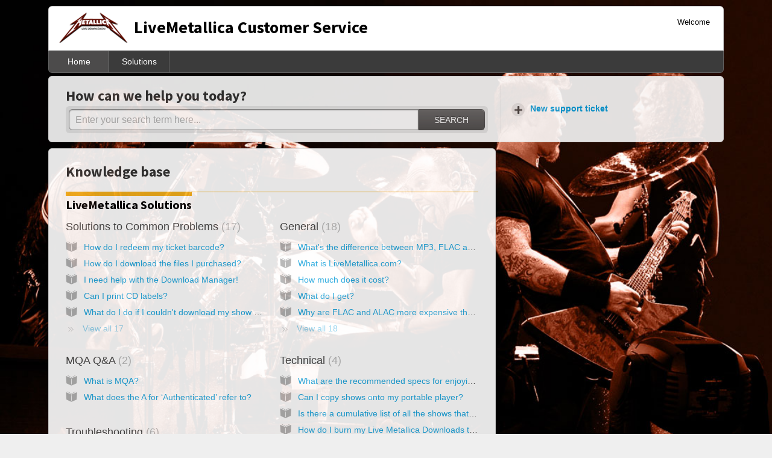

--- FILE ---
content_type: text/html; charset=utf-8
request_url: https://help.livemetallica.com/support/home
body_size: 7960
content:
<!DOCTYPE html>
       
        <!--[if lt IE 7]><html class="no-js ie6 dew-dsm-theme " lang="en" dir="ltr" data-date-format="non_us"><![endif]-->       
        <!--[if IE 7]><html class="no-js ie7 dew-dsm-theme " lang="en" dir="ltr" data-date-format="non_us"><![endif]-->       
        <!--[if IE 8]><html class="no-js ie8 dew-dsm-theme " lang="en" dir="ltr" data-date-format="non_us"><![endif]-->       
        <!--[if IE 9]><html class="no-js ie9 dew-dsm-theme " lang="en" dir="ltr" data-date-format="non_us"><![endif]-->       
        <!--[if IE 10]><html class="no-js ie10 dew-dsm-theme " lang="en" dir="ltr" data-date-format="non_us"><![endif]-->       
        <!--[if (gt IE 10)|!(IE)]><!--><html class="no-js  dew-dsm-theme " lang="en" dir="ltr" data-date-format="non_us"><!--<![endif]-->
	<head>
		
		<!-- Title for the page -->
<title> Support : LiveMetallica Customer Service </title>

<!-- Meta information -->

      <meta charset="utf-8" />
      <meta http-equiv="X-UA-Compatible" content="IE=edge,chrome=1" />
      <meta name="description" content= "" />
      <meta name="author" content= "" />
       <meta property="og:title" content="Support" />  <meta property="og:url" content="https://help.livemetallica.com/support/solutions" />  <meta property="og:image" content="https://s3.amazonaws.com/cdn.freshdesk.com/data/helpdesk/attachments/production/6002134351/logo/met_logo.png?X-Amz-Algorithm=AWS4-HMAC-SHA256&amp;amp;X-Amz-Credential=AKIAS6FNSMY2XLZULJPI%2F20260119%2Fus-east-1%2Fs3%2Faws4_request&amp;amp;X-Amz-Date=20260119T102841Z&amp;amp;X-Amz-Expires=604800&amp;amp;X-Amz-SignedHeaders=host&amp;amp;X-Amz-Signature=049cbc863321ae7fe494c5b4166f4646a3cf2f730fc04e8a506fcb90607bacc4" />  <meta property="og:site_name" content="LiveMetallica Customer Service" />  <meta property="og:type" content="article" />  <meta name="twitter:title" content="Support" />  <meta name="twitter:url" content="https://help.livemetallica.com/support/solutions" />  <meta name="twitter:image" content="https://s3.amazonaws.com/cdn.freshdesk.com/data/helpdesk/attachments/production/6002134351/logo/met_logo.png?X-Amz-Algorithm=AWS4-HMAC-SHA256&amp;amp;X-Amz-Credential=AKIAS6FNSMY2XLZULJPI%2F20260119%2Fus-east-1%2Fs3%2Faws4_request&amp;amp;X-Amz-Date=20260119T102841Z&amp;amp;X-Amz-Expires=604800&amp;amp;X-Amz-SignedHeaders=host&amp;amp;X-Amz-Signature=049cbc863321ae7fe494c5b4166f4646a3cf2f730fc04e8a506fcb90607bacc4" />  <meta name="twitter:card" content="summary" />  <link rel="canonical" href="https://help.livemetallica.com/support/solutions" /> 

<!-- Responsive setting -->
<link rel="apple-touch-icon" href="https://s3.amazonaws.com/cdn.freshdesk.com/data/helpdesk/attachments/production/6002583516/fav_icon/apple-touch-iconx72.png" />
        <link rel="apple-touch-icon" sizes="72x72" href="https://s3.amazonaws.com/cdn.freshdesk.com/data/helpdesk/attachments/production/6002583516/fav_icon/apple-touch-iconx72.png" />
        <link rel="apple-touch-icon" sizes="114x114" href="https://s3.amazonaws.com/cdn.freshdesk.com/data/helpdesk/attachments/production/6002583516/fav_icon/apple-touch-iconx72.png" />
        <link rel="apple-touch-icon" sizes="144x144" href="https://s3.amazonaws.com/cdn.freshdesk.com/data/helpdesk/attachments/production/6002583516/fav_icon/apple-touch-iconx72.png" />
        <meta name="viewport" content="width=device-width, initial-scale=1.0, maximum-scale=5.0, user-scalable=yes" /> 
		
		<!-- Adding meta tag for CSRF token -->
		<meta name="csrf-param" content="authenticity_token" />
<meta name="csrf-token" content="XHMlE4Q5+3iCBBhHPN2TfIeQSAtdSbP8QSbnvruhJ4B+zZiUbNps69mWzh8fBeP4RAzqN5NAymNDun9pDASCwQ==" />
		<!-- End meta tag for CSRF token -->
		
		<!-- Fav icon for portal -->
		<link rel='shortcut icon' href='https://s3.amazonaws.com/cdn.freshdesk.com/data/helpdesk/attachments/production/6002583516/fav_icon/apple-touch-iconx72.png' />

		<!-- Base stylesheet -->
 
		<link rel="stylesheet" media="print" href="https://assets6.freshdesk.com/assets/cdn/portal_print-6e04b27f27ab27faab81f917d275d593fa892ce13150854024baaf983b3f4326.css" />
	  		<link rel="stylesheet" media="screen" href="https://assets10.freshdesk.com/assets/cdn/portal_utils-f2a9170fce2711ae2a03e789faa77a7e486ec308a2367d6dead6c9890a756cfa.css" />

		
		<!-- Theme stylesheet -->

		<link href="/support/theme.css?v=4&amp;d=1655234755" media="screen" rel="stylesheet" type="text/css">

		<!-- Google font url if present -->
		<link href='https://fonts.googleapis.com/css?family=Source+Sans+Pro:regular,italic,600,700,700italic' rel='stylesheet' type='text/css' nonce='ncxa4QS3drVK2tb35GHN5Q=='>

		<!-- Including default portal based script framework at the top -->
		<script src="https://assets4.freshdesk.com/assets/cdn/portal_head_v2-d07ff5985065d4b2f2826fdbbaef7df41eb75e17b915635bf0413a6bc12fd7b7.js"></script>
		<!-- Including syntexhighlighter for portal -->
		<script src="https://assets8.freshdesk.com/assets/cdn/prism-841b9ba9ca7f9e1bc3cdfdd4583524f65913717a3ab77714a45dd2921531a402.js"></script>

		    <!-- Google tag (gtag.js) -->
	<script async src='https://www.googletagmanager.com/gtag/js?id=UA-21272837-35' nonce="ncxa4QS3drVK2tb35GHN5Q=="></script>
	<script nonce="ncxa4QS3drVK2tb35GHN5Q==">
	  window.dataLayer = window.dataLayer || [];
	  function gtag(){dataLayer.push(arguments);}
	  gtag('js', new Date());
	  gtag('config', 'UA-21272837-35');
	</script>


		<!-- Access portal settings information via javascript -->
		 <script type="text/javascript">     var portal = {"language":"en","name":"LiveMetallica Customer Service","contact_info":"","current_page_name":"portal_home","current_tab":"home","vault_service":{"url":"https://vault-service.freshworks.com/data","max_try":2,"product_name":"fd"},"current_account_id":241379,"preferences":{"bg_color":"#efefef","header_color":"#FFFFFF","help_center_color":"#f9f9f9","footer_color":"#777777","tab_color":"#3B3B3B","tab_hover_color":"#4c4b4b","btn_background":"#ffffff","btn_primary_background":"#6c6a6a","baseFont":"Helvetica Neue","textColor":"#333333","headingsFont":"Source Sans Pro","headingsColor":"#333333","linkColor":"#049cdb","linkColorHover":"#036690","inputFocusRingColor":"#f4af1a","nonResponsive":"false"},"image_placeholders":{"spacer":"https://assets10.freshdesk.com/assets/misc/spacer.gif","profile_thumb":"https://assets10.freshdesk.com/assets/misc/profile_blank_thumb-4a7b26415585aebbd79863bd5497100b1ea52bab8df8db7a1aecae4da879fd96.jpg","profile_medium":"https://assets1.freshdesk.com/assets/misc/profile_blank_medium-1dfbfbae68bb67de0258044a99f62e94144f1cc34efeea73e3fb85fe51bc1a2c.jpg"},"falcon_portal_theme":false};     var attachment_size = 20;     var blocked_extensions = "";     var allowed_extensions = "";     var store = { 
        ticket: {},
        portalLaunchParty: {} };    store.portalLaunchParty.ticketFragmentsEnabled = false;    store.pod = "us-east-1";    store.region = "US"; </script> 


			
	</head>
	<body>
            	
		
		
		<div class="page">
	
	<header class="banner">
		<div class="banner-wrapper">
			<div class="banner-title">
				<a href="https://www.livemetallica.com"class='portal-logo'><span class="portal-img"><i></i>
                    <img src='https://s3.amazonaws.com/cdn.freshdesk.com/data/helpdesk/attachments/production/6002134351/logo/met_logo.png' alt="Logo"
                        onerror="default_image_error(this)" data-type="logo" />
                 </span></a>
				<h1 class="ellipsis heading">LiveMetallica Customer Service</h1>
			</div>
			<nav class="banner-nav">
				 <div class="welcome">Welcome <b></b> </div>  <b><a href="/support/login"><b>Login</b></a></b>
			</nav>
		</div>
	</header>
	<nav class="page-tabs" >
		
			<a data-toggle-dom="#header-tabs" href="#" data-animated="true" class="mobile-icon-nav-menu show-in-mobile"></a>
			<div class="nav-link" id="header-tabs">
				
					
						<a href="/support/home" class="active">Home</a>
					
				
					
						<a href="/support/solutions" class="">Solutions</a>
					
				
			</div>
		
	</nav>

	
	<!-- Search and page links for the page -->
	
		<section class="help-center rounded-6">	
			<div class="hc-search">
				<div class="hc-search-c">
					<h2 class="heading hide-in-mobile">How can we help you today?</h2>
					<form class="hc-search-form print--remove" autocomplete="off" action="/support/search" id="hc-search-form" data-csrf-ignore="true">
	<div class="hc-search-input">
	<label for="support-search-input" class="hide">Enter your search term here...</label>
		<input placeholder="Enter your search term here..." type="text"
			name="term" class="special" value=""
            rel="page-search" data-max-matches="10" id="support-search-input">
	</div>
	<div class="hc-search-button">
		<button class="btn btn-primary" aria-label="Search" type="submit" autocomplete="off">
			<i class="mobile-icon-search hide-tablet"></i>
			<span class="hide-in-mobile">
				Search
			</span>
		</button>
	</div>
</form>
				</div>
			</div>
			<div class="hc-nav ">				
				 <nav>   <div>
              <a href="/support/tickets/new" class="mobile-icon-nav-newticket new-ticket ellipsis" title="New support ticket">
                <span> New support ticket </span>
              </a>
            </div>   <div>
              <a href="/support/tickets" class="mobile-icon-nav-status check-status ellipsis" title="Check ticket status">
                <span>Check ticket status</span>
              </a>
            </div>  </nav>
			</div>
		</section>
	

	<!-- Notification Messages -->
	 <div class="alert alert-with-close notice hide" id="noticeajax"></div> 

	<div class="c-wrapper">		
		
<section class="main content rounded-6 min-height-on-desktop fc-portal-solution-home" id="solutions-index-home">
	<h2 class="heading">Knowledge base</h2>
	
		
		<div class="cs-s">
			<h3 class="heading"><a href="/support/solutions/6000072642">LiveMetallica Solutions</a></h3>
			<div class="cs-g-c">
				
					<section class="cs-g article-list">
						<div class="list-lead">
							<a href="/support/solutions/folders/6000132448" title="Solutions to Common Problems"> Solutions to Common Problems <span class='item-count'>17</span></a>
						</div>
						<ul>			<li class="article">
				<div class="ellipsis">
					<a href="/support/solutions/articles/6000203134-how-do-i-redeem-my-ticket-barcode-">How do I redeem my ticket barcode?</a>
				</div>
			</li>
			<li class="article">
				<div class="ellipsis">
					<a href="/support/solutions/articles/6000027849-how-do-i-download-the-files-i-purchased-">How do I download the files I purchased?</a>
				</div>
			</li>
			<li class="article">
				<div class="ellipsis">
					<a href="/support/solutions/articles/6000027848-i-need-help-with-the-download-manager-">I need help with the Download Manager!</a>
				</div>
			</li>
			<li class="article">
				<div class="ellipsis">
					<a href="/support/solutions/articles/6000263849-can-i-print-cd-labels-">Can I print CD labels?</a>
				</div>
			</li>
			<li class="article">
				<div class="ellipsis">
					<a href="/support/solutions/articles/6000027850-what-do-i-do-if-i-couldn-t-download-my-show-within-48-hours-">What do I do if I couldn&#39;t download my show within 48 hours?</a>
				</div>
			</li>
</ul><a href="/support/solutions/folders/6000132448" class="see-more">View all 17</a>
					</section>
				
					<section class="cs-g article-list">
						<div class="list-lead">
							<a href="/support/solutions/folders/6000132449" title="General"> General <span class='item-count'>18</span></a>
						</div>
						<ul>			<li class="article">
				<div class="ellipsis">
					<a href="/support/solutions/articles/6000029272-what-s-the-difference-between-mp3-flac-and-alac-apple-lossless-formats-">What&#39;s the difference between MP3, FLAC and ALAC (Apple Lossless) formats?</a>
				</div>
			</li>
			<li class="article">
				<div class="ellipsis">
					<a href="/support/solutions/articles/6000029268-what-is-livemetallica-com-">What is LiveMetallica.com?</a>
				</div>
			</li>
			<li class="article">
				<div class="ellipsis">
					<a href="/support/solutions/articles/6000029269-how-much-does-it-cost-">How much does it cost?</a>
				</div>
			</li>
			<li class="article">
				<div class="ellipsis">
					<a href="/support/solutions/articles/6000029271--what-do-i-get-"> What do I get?</a>
				</div>
			</li>
			<li class="article">
				<div class="ellipsis">
					<a href="/support/solutions/articles/6000029273-why-are-flac-and-alac-more-expensive-than-mp3-">Why are FLAC and ALAC more expensive than MP3?</a>
				</div>
			</li>
</ul><a href="/support/solutions/folders/6000132449" class="see-more">View all 18</a>
					</section>
				
					<section class="cs-g article-list">
						<div class="list-lead">
							<a href="/support/solutions/folders/6000228667" title="MQA Q&amp;A"> MQA Q&amp;A <span class='item-count'>2</span></a>
						</div>
						<ul>			<li class="article">
				<div class="ellipsis">
					<a href="/support/solutions/articles/6000172960-what-is-mqa-">What is MQA?</a>
				</div>
			</li>
			<li class="article">
				<div class="ellipsis">
					<a href="/support/solutions/articles/6000172961-what-does-the-a-for-authenticated-refer-to-">What does the A for ‘Authenticated’ refer to?</a>
				</div>
			</li>
</ul>
					</section>
				
					<section class="cs-g article-list">
						<div class="list-lead">
							<a href="/support/solutions/folders/6000132450" title="Technical"> Technical <span class='item-count'>4</span></a>
						</div>
						<ul>			<li class="article">
				<div class="ellipsis">
					<a href="/support/solutions/articles/6000029290-what-are-the-recommended-specs-for-enjoying-live-metallica-downloads-">What are the recommended specs for enjoying Live Metallica Downloads?</a>
				</div>
			</li>
			<li class="article">
				<div class="ellipsis">
					<a href="/support/solutions/articles/6000029293--can-i-copy-shows-onto-my-portable-player-"> Can I copy shows onto my portable player?</a>
				</div>
			</li>
			<li class="article">
				<div class="ellipsis">
					<a href="/support/solutions/articles/6000029294-is-there-a-cumulative-list-of-all-the-shows-that-i-ve-purchased-">Is there a cumulative list of all the shows that I&#39;ve purchased?</a>
				</div>
			</li>
			<li class="article">
				<div class="ellipsis">
					<a href="/support/solutions/articles/6000029295-how-do-i-burn-my-live-metallica-downloads-to-cd-">How do I burn my Live Metallica Downloads to CD?</a>
				</div>
			</li>
</ul>
					</section>
				
					<section class="cs-g article-list">
						<div class="list-lead">
							<a href="/support/solutions/folders/6000132451" title="Troubleshooting"> Troubleshooting <span class='item-count'>6</span></a>
						</div>
						<ul>			<li class="article">
				<div class="ellipsis">
					<a href="/support/solutions/articles/6000029298-dude-where-s-my-download-">Dude, Where&#39;s My Download?</a>
				</div>
			</li>
			<li class="article">
				<div class="ellipsis">
					<a href="/support/solutions/articles/6000029299--the-show-i-downloaded-is-incomplete-can-i-download-again-"> The show I downloaded is incomplete. Can I download again?</a>
				</div>
			</li>
			<li class="article">
				<div class="ellipsis">
					<a href="/support/solutions/articles/6000045351-why-does-the-download-manager-pause-or-stop-">Why does the Download Manager pause or stop? </a>
				</div>
			</li>
			<li class="article">
				<div class="ellipsis">
					<a href="/support/solutions/articles/6000045352-why-is-the-show-i-purchased-not-in-my-stash-">Why is the show I purchased not in my stash? </a>
				</div>
			</li>
			<li class="article">
				<div class="ellipsis">
					<a href="/support/solutions/articles/6000045355-why-can-t-i-login-">Why can&#39;t I login? </a>
				</div>
			</li>
</ul><a href="/support/solutions/folders/6000132451" class="see-more">View all 6</a>
					</section>
				
					<section class="cs-g article-list">
						<div class="list-lead">
							<a href="/support/solutions/folders/6000132453" title="Links and Software"> Links and Software <span class='item-count'>7</span></a>
						</div>
						<ul>			<li class="article">
				<div class="ellipsis">
					<a href="/support/solutions/articles/6000029300-flac">FLAC</a>
				</div>
			</li>
			<li class="article">
				<div class="ellipsis">
					<a href="/support/solutions/articles/6000029301-cd-burning">CD Burning</a>
				</div>
			</li>
			<li class="article">
				<div class="ellipsis">
					<a href="/support/solutions/articles/6000029302-mp3-players">MP3 Players</a>
				</div>
			</li>
			<li class="article">
				<div class="ellipsis">
					<a href="/support/solutions/articles/6000029303-flac-players">FLAC Players</a>
				</div>
			</li>
			<li class="article">
				<div class="ellipsis">
					<a href="/support/solutions/articles/6000029304-java-for-download-manager-">Java (for Download Manager)</a>
				</div>
			</li>
</ul><a href="/support/solutions/folders/6000132453" class="see-more">View all 7</a>
					</section>
				
					<section class="cs-g article-list">
						<div class="list-lead">
							<a href="/support/solutions/folders/6000178605" title="Purchases &amp; Billing"> Purchases &amp; Billing <span class='item-count'>5</span></a>
						</div>
						<ul>			<li class="article">
				<div class="ellipsis">
					<a href="/support/solutions/articles/6000050472-how-do-i-change-my-credit-card-or-address-on-file-">How do I change my credit card or address on file? </a>
				</div>
			</li>
			<li class="article">
				<div class="ellipsis">
					<a href="/support/solutions/articles/6000050473-where-can-i-see-the-status-of-my-cd-orders-">Where can I see the status of my CD orders? </a>
				</div>
			</li>
			<li class="article">
				<div class="ellipsis">
					<a href="/support/solutions/articles/6000050474-my-credit-card-keeps-getting-denied-or-i-cannot-make-a-purchase-what-can-i-do-">My credit card keeps getting denied or I cannot make a purchase. What can I do? </a>
				</div>
			</li>
			<li class="article">
				<div class="ellipsis">
					<a href="/support/solutions/articles/6000050476-my-credit-card-was-billed-multiple-times-for-the-same-purchase-how-did-this-happen-and-what-can-i-do">My credit card was billed multiple times for the same purchase. How did this happen and what can I do? </a>
				</div>
			</li>
			<li class="article">
				<div class="ellipsis">
					<a href="/support/solutions/articles/6000050478-can-i-make-a-purchase-with-a-check-debit-card-cash-money-order-traveler-s-check-livestock-barter-of-l">Can I make a purchase with a check/debit card/cash/money order/traveler&#39;s check/livestock/barter of labor? </a>
				</div>
			</li>
</ul>
					</section>
				
			</div>
		</div>	
		
	
</section>



	</div>

	
	<footer class="footer rounded-6">
		<nav class="footer-links">
			
					
						<a href="/support/home" class="active">Home</a>
					
						<a href="/support/solutions" class="">Solutions</a>
					
			
			
			
		</nav>
	</footer>
	


</div>



			<script src="https://assets3.freshdesk.com/assets/cdn/portal_bottom_v2-0c46e51239eb9be50155d4f9085ae449b172fdeadbd7689610c8df59695744f0.js"></script>

		<script src="https://assets10.freshdesk.com/assets/cdn/redactor-642f8cbfacb4c2762350a557838bbfaadec878d0d24e9a0d8dfe90b2533f0e5d.js"></script> 
		<script src="https://assets5.freshdesk.com/assets/cdn/lang/en-4a75f878b88f0e355c2d9c4c8856e16e0e8e74807c9787aaba7ef13f18c8d691.js"></script>
		<!-- for i18n-js translations -->
  		<script src="https://assets5.freshdesk.com/assets/cdn/i18n/portal/en-7dc3290616af9ea64cf8f4a01e81b2013d3f08333acedba4871235237937ee05.js"></script>
		<!-- Including default portal based script at the bottom -->
		<script nonce="ncxa4QS3drVK2tb35GHN5Q==">
//<![CDATA[
	
	jQuery(document).ready(function() {
					
		// Setting the locale for moment js
		moment.lang('en');

		var validation_meassages = {"required":"This field is required.","remote":"Please fix this field.","email":"Please enter a valid email address.","url":"Please enter a valid URL.","date":"Please enter a valid date.","dateISO":"Please enter a valid date ( ISO ).","number":"Please enter a valid number.","digits":"Please enter only digits.","creditcard":"Please enter a valid credit card number.","equalTo":"Please enter the same value again.","two_decimal_place_warning":"Value cannot have more than 2 decimal digits","select2_minimum_limit":"Please type %{char_count} or more letters","select2_maximum_limit":"You can only select %{limit} %{container}","maxlength":"Please enter no more than {0} characters.","minlength":"Please enter at least {0} characters.","rangelength":"Please enter a value between {0} and {1} characters long.","range":"Please enter a value between {0} and {1}.","max":"Please enter a value less than or equal to {0}.","min":"Please enter a value greater than or equal to {0}.","select2_maximum_limit_jq":"You can only select {0} {1}","facebook_limit_exceed":"Your Facebook reply was over 8000 characters. You'll have to be more clever.","messenger_limit_exceeded":"Oops! You have exceeded Messenger Platform's character limit. Please modify your response.","not_equal_to":"This element should not be equal to","email_address_invalid":"One or more email addresses are invalid.","twitter_limit_exceed":"Oops! You have exceeded Twitter's character limit. You'll have to modify your response.","password_does_not_match":"The passwords don't match. Please try again.","valid_hours":"Please enter a valid hours.","reply_limit_exceed":"Your reply was over 2000 characters. You'll have to be more clever.","url_format":"Invalid URL format","url_without_slash":"Please enter a valid URL without '/'","link_back_url":"Please enter a valid linkback URL","requester_validation":"Please enter a valid requester details or <a href=\"#\" id=\"add_requester_btn_proxy\">add new requester.</a>","agent_validation":"Please enter valid agent details","email_or_phone":"Please enter a Email or Phone Number","upload_mb_limit":"Upload exceeds the available 15MB limit","invalid_image":"Invalid image format","atleast_one_role":"At least one role is required for the agent","invalid_time":"Invalid time.","remote_fail":"Remote validation failed","trim_spaces":"Auto trim of leading & trailing whitespace","hex_color_invalid":"Please enter a valid hex color value.","name_duplication":"The name already exists.","invalid_value":"Invalid value","invalid_regex":"Invalid Regular Expression","same_folder":"Cannot move to the same folder.","maxlength_255":"Please enter less than 255 characters","decimal_digit_valid":"Value cannot have more than 2 decimal digits","atleast_one_field":"Please fill at least {0} of these fields.","atleast_one_portal":"Select atleast one portal.","custom_header":"Please type custom header in the format -  header : value","same_password":"Should be same as Password","select2_no_match":"No matching %{container} found","integration_no_match":"no matching data...","time":"Please enter a valid time","valid_contact":"Please add a valid contact","field_invalid":"This field is invalid","select_atleast_one":"Select at least one option.","ember_method_name_reserved":"This name is reserved and cannot be used. Please choose a different name."}	

		jQuery.extend(jQuery.validator.messages, validation_meassages );


		jQuery(".call_duration").each(function () {
			var format,time;
			if (jQuery(this).data("time") === undefined) { return; }
			if(jQuery(this).hasClass('freshcaller')){ return; }
			time = jQuery(this).data("time");
			if (time>=3600) {
			 format = "hh:mm:ss";
			} else {
				format = "mm:ss";
			}
			jQuery(this).html(time.toTime(format));
		});
	});

	// Shortcuts variables
	var Shortcuts = {"global":{"help":"?","save":"mod+return","cancel":"esc","search":"/","status_dialog":"mod+alt+return","save_cuctomization":"mod+shift+s"},"app_nav":{"dashboard":"g d","tickets":"g t","social":"g e","solutions":"g s","forums":"g f","customers":"g c","reports":"g r","admin":"g a","ticket_new":"g n","compose_email":"g m"},"pagination":{"previous":"alt+left","next":"alt+right","alt_previous":"j","alt_next":"k"},"ticket_list":{"ticket_show":"return","select":"x","select_all":"shift+x","search_view":"v","show_description":"space","unwatch":"w","delete":"#","pickup":"@","spam":"!","close":"~","silent_close":"alt+shift+`","undo":"z","reply":"r","forward":"f","add_note":"n","scenario":"s"},"ticket_detail":{"toggle_watcher":"w","reply":"r","forward":"f","add_note":"n","close":"~","silent_close":"alt+shift+`","add_time":"m","spam":"!","delete":"#","show_activities_toggle":"}","properties":"p","expand":"]","undo":"z","select_watcher":"shift+w","go_to_next":["j","down"],"go_to_previous":["k","up"],"scenario":"s","pickup":"@","collaboration":"d"},"social_stream":{"search":"s","go_to_next":["j","down"],"go_to_previous":["k","up"],"open_stream":["space","return"],"close":"esc","reply":"r","retweet":"shift+r"},"portal_customizations":{"preview":"mod+shift+p"},"discussions":{"toggle_following":"w","add_follower":"shift+w","reply_topic":"r"}};
	
	// Date formats
	var DATE_FORMATS = {"non_us":{"moment_date_with_week":"ddd, D MMM, YYYY","datepicker":"d M, yy","datepicker_escaped":"d M yy","datepicker_full_date":"D, d M, yy","mediumDate":"d MMM, yyyy"},"us":{"moment_date_with_week":"ddd, MMM D, YYYY","datepicker":"M d, yy","datepicker_escaped":"M d yy","datepicker_full_date":"D, M d, yy","mediumDate":"MMM d, yyyy"}};

	var lang = { 
		loadingText: "Please Wait...",
		viewAllTickets: "View all tickets"
	};


//]]>
</script> 

		

		
		<script type="text/javascript">
     		I18n.defaultLocale = "en";
     		I18n.locale = "en";
		</script>
			
    	


		<!-- Include dynamic input field script for signup and profile pages (Mint theme) -->

	</body>
</html>
